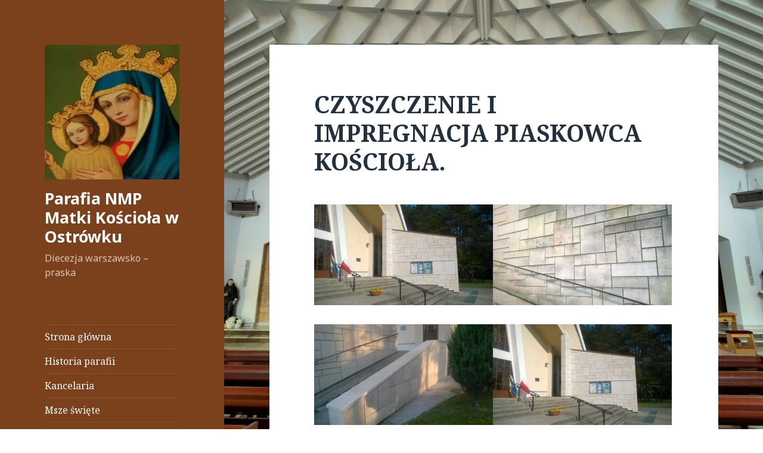

--- FILE ---
content_type: text/html; charset=UTF-8
request_url: http://parafia-ostrowek.pl/czyszczenie-i-impregnacja-piaskowca-kosciola
body_size: 9762
content:
<!DOCTYPE html>
<html lang="pl-PL" class="no-js">
<head>
	<meta charset="UTF-8">
	<meta name="viewport" content="width=device-width">
	<link rel="profile" href="https://gmpg.org/xfn/11">
	<link rel="pingback" href="http://parafia-ostrowek.pl/xmlrpc.php">
	<!--[if lt IE 9]>
	<script src="http://parafia-ostrowek.pl/wp-content/themes/twentyfifteen/js/html5.js?ver=3.7.0"></script>
	<![endif]-->
	<script>(function(html){html.className = html.className.replace(/\bno-js\b/,'js')})(document.documentElement);</script>
<title>CZYSZCZENIE I IMPREGNACJA PIASKOWCA KOŚCIOŁA. &#8211; Parafia NMP Matki Kościoła w Ostrówku</title>
<meta name='robots' content='max-image-preview:large' />
<link rel='dns-prefetch' href='//fonts.googleapis.com' />
<link href='https://fonts.gstatic.com' crossorigin rel='preconnect' />
<link rel="alternate" type="application/rss+xml" title="Parafia NMP Matki Kościoła w Ostrówku &raquo; Kanał z wpisami" href="http://parafia-ostrowek.pl/feed" />
<link rel="alternate" type="application/rss+xml" title="Parafia NMP Matki Kościoła w Ostrówku &raquo; Kanał z komentarzami" href="http://parafia-ostrowek.pl/comments/feed" />
<link rel="alternate" type="application/rss+xml" title="Parafia NMP Matki Kościoła w Ostrówku &raquo; CZYSZCZENIE I IMPREGNACJA PIASKOWCA KOŚCIOŁA. Kanał z komentarzami" href="http://parafia-ostrowek.pl/czyszczenie-i-impregnacja-piaskowca-kosciola/feed" />
<script>
window._wpemojiSettings = {"baseUrl":"https:\/\/s.w.org\/images\/core\/emoji\/14.0.0\/72x72\/","ext":".png","svgUrl":"https:\/\/s.w.org\/images\/core\/emoji\/14.0.0\/svg\/","svgExt":".svg","source":{"concatemoji":"http:\/\/parafia-ostrowek.pl\/wp-includes\/js\/wp-emoji-release.min.js?ver=6.3.7"}};
/*! This file is auto-generated */
!function(i,n){var o,s,e;function c(e){try{var t={supportTests:e,timestamp:(new Date).valueOf()};sessionStorage.setItem(o,JSON.stringify(t))}catch(e){}}function p(e,t,n){e.clearRect(0,0,e.canvas.width,e.canvas.height),e.fillText(t,0,0);var t=new Uint32Array(e.getImageData(0,0,e.canvas.width,e.canvas.height).data),r=(e.clearRect(0,0,e.canvas.width,e.canvas.height),e.fillText(n,0,0),new Uint32Array(e.getImageData(0,0,e.canvas.width,e.canvas.height).data));return t.every(function(e,t){return e===r[t]})}function u(e,t,n){switch(t){case"flag":return n(e,"\ud83c\udff3\ufe0f\u200d\u26a7\ufe0f","\ud83c\udff3\ufe0f\u200b\u26a7\ufe0f")?!1:!n(e,"\ud83c\uddfa\ud83c\uddf3","\ud83c\uddfa\u200b\ud83c\uddf3")&&!n(e,"\ud83c\udff4\udb40\udc67\udb40\udc62\udb40\udc65\udb40\udc6e\udb40\udc67\udb40\udc7f","\ud83c\udff4\u200b\udb40\udc67\u200b\udb40\udc62\u200b\udb40\udc65\u200b\udb40\udc6e\u200b\udb40\udc67\u200b\udb40\udc7f");case"emoji":return!n(e,"\ud83e\udef1\ud83c\udffb\u200d\ud83e\udef2\ud83c\udfff","\ud83e\udef1\ud83c\udffb\u200b\ud83e\udef2\ud83c\udfff")}return!1}function f(e,t,n){var r="undefined"!=typeof WorkerGlobalScope&&self instanceof WorkerGlobalScope?new OffscreenCanvas(300,150):i.createElement("canvas"),a=r.getContext("2d",{willReadFrequently:!0}),o=(a.textBaseline="top",a.font="600 32px Arial",{});return e.forEach(function(e){o[e]=t(a,e,n)}),o}function t(e){var t=i.createElement("script");t.src=e,t.defer=!0,i.head.appendChild(t)}"undefined"!=typeof Promise&&(o="wpEmojiSettingsSupports",s=["flag","emoji"],n.supports={everything:!0,everythingExceptFlag:!0},e=new Promise(function(e){i.addEventListener("DOMContentLoaded",e,{once:!0})}),new Promise(function(t){var n=function(){try{var e=JSON.parse(sessionStorage.getItem(o));if("object"==typeof e&&"number"==typeof e.timestamp&&(new Date).valueOf()<e.timestamp+604800&&"object"==typeof e.supportTests)return e.supportTests}catch(e){}return null}();if(!n){if("undefined"!=typeof Worker&&"undefined"!=typeof OffscreenCanvas&&"undefined"!=typeof URL&&URL.createObjectURL&&"undefined"!=typeof Blob)try{var e="postMessage("+f.toString()+"("+[JSON.stringify(s),u.toString(),p.toString()].join(",")+"));",r=new Blob([e],{type:"text/javascript"}),a=new Worker(URL.createObjectURL(r),{name:"wpTestEmojiSupports"});return void(a.onmessage=function(e){c(n=e.data),a.terminate(),t(n)})}catch(e){}c(n=f(s,u,p))}t(n)}).then(function(e){for(var t in e)n.supports[t]=e[t],n.supports.everything=n.supports.everything&&n.supports[t],"flag"!==t&&(n.supports.everythingExceptFlag=n.supports.everythingExceptFlag&&n.supports[t]);n.supports.everythingExceptFlag=n.supports.everythingExceptFlag&&!n.supports.flag,n.DOMReady=!1,n.readyCallback=function(){n.DOMReady=!0}}).then(function(){return e}).then(function(){var e;n.supports.everything||(n.readyCallback(),(e=n.source||{}).concatemoji?t(e.concatemoji):e.wpemoji&&e.twemoji&&(t(e.twemoji),t(e.wpemoji)))}))}((window,document),window._wpemojiSettings);
</script>
<style>
img.wp-smiley,
img.emoji {
	display: inline !important;
	border: none !important;
	box-shadow: none !important;
	height: 1em !important;
	width: 1em !important;
	margin: 0 0.07em !important;
	vertical-align: -0.1em !important;
	background: none !important;
	padding: 0 !important;
}
</style>
	<link rel='stylesheet' id='wp-block-library-css' href='http://parafia-ostrowek.pl/wp-includes/css/dist/block-library/style.min.css?ver=6.3.7' media='all' />
<style id='wp-block-library-theme-inline-css'>
.wp-block-audio figcaption{color:#555;font-size:13px;text-align:center}.is-dark-theme .wp-block-audio figcaption{color:hsla(0,0%,100%,.65)}.wp-block-audio{margin:0 0 1em}.wp-block-code{border:1px solid #ccc;border-radius:4px;font-family:Menlo,Consolas,monaco,monospace;padding:.8em 1em}.wp-block-embed figcaption{color:#555;font-size:13px;text-align:center}.is-dark-theme .wp-block-embed figcaption{color:hsla(0,0%,100%,.65)}.wp-block-embed{margin:0 0 1em}.blocks-gallery-caption{color:#555;font-size:13px;text-align:center}.is-dark-theme .blocks-gallery-caption{color:hsla(0,0%,100%,.65)}.wp-block-image figcaption{color:#555;font-size:13px;text-align:center}.is-dark-theme .wp-block-image figcaption{color:hsla(0,0%,100%,.65)}.wp-block-image{margin:0 0 1em}.wp-block-pullquote{border-bottom:4px solid;border-top:4px solid;color:currentColor;margin-bottom:1.75em}.wp-block-pullquote cite,.wp-block-pullquote footer,.wp-block-pullquote__citation{color:currentColor;font-size:.8125em;font-style:normal;text-transform:uppercase}.wp-block-quote{border-left:.25em solid;margin:0 0 1.75em;padding-left:1em}.wp-block-quote cite,.wp-block-quote footer{color:currentColor;font-size:.8125em;font-style:normal;position:relative}.wp-block-quote.has-text-align-right{border-left:none;border-right:.25em solid;padding-left:0;padding-right:1em}.wp-block-quote.has-text-align-center{border:none;padding-left:0}.wp-block-quote.is-large,.wp-block-quote.is-style-large,.wp-block-quote.is-style-plain{border:none}.wp-block-search .wp-block-search__label{font-weight:700}.wp-block-search__button{border:1px solid #ccc;padding:.375em .625em}:where(.wp-block-group.has-background){padding:1.25em 2.375em}.wp-block-separator.has-css-opacity{opacity:.4}.wp-block-separator{border:none;border-bottom:2px solid;margin-left:auto;margin-right:auto}.wp-block-separator.has-alpha-channel-opacity{opacity:1}.wp-block-separator:not(.is-style-wide):not(.is-style-dots){width:100px}.wp-block-separator.has-background:not(.is-style-dots){border-bottom:none;height:1px}.wp-block-separator.has-background:not(.is-style-wide):not(.is-style-dots){height:2px}.wp-block-table{margin:0 0 1em}.wp-block-table td,.wp-block-table th{word-break:normal}.wp-block-table figcaption{color:#555;font-size:13px;text-align:center}.is-dark-theme .wp-block-table figcaption{color:hsla(0,0%,100%,.65)}.wp-block-video figcaption{color:#555;font-size:13px;text-align:center}.is-dark-theme .wp-block-video figcaption{color:hsla(0,0%,100%,.65)}.wp-block-video{margin:0 0 1em}.wp-block-template-part.has-background{margin-bottom:0;margin-top:0;padding:1.25em 2.375em}
</style>
<style id='classic-theme-styles-inline-css'>
/*! This file is auto-generated */
.wp-block-button__link{color:#fff;background-color:#32373c;border-radius:9999px;box-shadow:none;text-decoration:none;padding:calc(.667em + 2px) calc(1.333em + 2px);font-size:1.125em}.wp-block-file__button{background:#32373c;color:#fff;text-decoration:none}
</style>
<style id='global-styles-inline-css'>
body{--wp--preset--color--black: #000000;--wp--preset--color--cyan-bluish-gray: #abb8c3;--wp--preset--color--white: #fff;--wp--preset--color--pale-pink: #f78da7;--wp--preset--color--vivid-red: #cf2e2e;--wp--preset--color--luminous-vivid-orange: #ff6900;--wp--preset--color--luminous-vivid-amber: #fcb900;--wp--preset--color--light-green-cyan: #7bdcb5;--wp--preset--color--vivid-green-cyan: #00d084;--wp--preset--color--pale-cyan-blue: #8ed1fc;--wp--preset--color--vivid-cyan-blue: #0693e3;--wp--preset--color--vivid-purple: #9b51e0;--wp--preset--color--dark-gray: #111;--wp--preset--color--light-gray: #f1f1f1;--wp--preset--color--yellow: #f4ca16;--wp--preset--color--dark-brown: #352712;--wp--preset--color--medium-pink: #e53b51;--wp--preset--color--light-pink: #ffe5d1;--wp--preset--color--dark-purple: #2e2256;--wp--preset--color--purple: #674970;--wp--preset--color--blue-gray: #22313f;--wp--preset--color--bright-blue: #55c3dc;--wp--preset--color--light-blue: #e9f2f9;--wp--preset--gradient--vivid-cyan-blue-to-vivid-purple: linear-gradient(135deg,rgba(6,147,227,1) 0%,rgb(155,81,224) 100%);--wp--preset--gradient--light-green-cyan-to-vivid-green-cyan: linear-gradient(135deg,rgb(122,220,180) 0%,rgb(0,208,130) 100%);--wp--preset--gradient--luminous-vivid-amber-to-luminous-vivid-orange: linear-gradient(135deg,rgba(252,185,0,1) 0%,rgba(255,105,0,1) 100%);--wp--preset--gradient--luminous-vivid-orange-to-vivid-red: linear-gradient(135deg,rgba(255,105,0,1) 0%,rgb(207,46,46) 100%);--wp--preset--gradient--very-light-gray-to-cyan-bluish-gray: linear-gradient(135deg,rgb(238,238,238) 0%,rgb(169,184,195) 100%);--wp--preset--gradient--cool-to-warm-spectrum: linear-gradient(135deg,rgb(74,234,220) 0%,rgb(151,120,209) 20%,rgb(207,42,186) 40%,rgb(238,44,130) 60%,rgb(251,105,98) 80%,rgb(254,248,76) 100%);--wp--preset--gradient--blush-light-purple: linear-gradient(135deg,rgb(255,206,236) 0%,rgb(152,150,240) 100%);--wp--preset--gradient--blush-bordeaux: linear-gradient(135deg,rgb(254,205,165) 0%,rgb(254,45,45) 50%,rgb(107,0,62) 100%);--wp--preset--gradient--luminous-dusk: linear-gradient(135deg,rgb(255,203,112) 0%,rgb(199,81,192) 50%,rgb(65,88,208) 100%);--wp--preset--gradient--pale-ocean: linear-gradient(135deg,rgb(255,245,203) 0%,rgb(182,227,212) 50%,rgb(51,167,181) 100%);--wp--preset--gradient--electric-grass: linear-gradient(135deg,rgb(202,248,128) 0%,rgb(113,206,126) 100%);--wp--preset--gradient--midnight: linear-gradient(135deg,rgb(2,3,129) 0%,rgb(40,116,252) 100%);--wp--preset--font-size--small: 13px;--wp--preset--font-size--medium: 20px;--wp--preset--font-size--large: 36px;--wp--preset--font-size--x-large: 42px;--wp--preset--spacing--20: 0.44rem;--wp--preset--spacing--30: 0.67rem;--wp--preset--spacing--40: 1rem;--wp--preset--spacing--50: 1.5rem;--wp--preset--spacing--60: 2.25rem;--wp--preset--spacing--70: 3.38rem;--wp--preset--spacing--80: 5.06rem;--wp--preset--shadow--natural: 6px 6px 9px rgba(0, 0, 0, 0.2);--wp--preset--shadow--deep: 12px 12px 50px rgba(0, 0, 0, 0.4);--wp--preset--shadow--sharp: 6px 6px 0px rgba(0, 0, 0, 0.2);--wp--preset--shadow--outlined: 6px 6px 0px -3px rgba(255, 255, 255, 1), 6px 6px rgba(0, 0, 0, 1);--wp--preset--shadow--crisp: 6px 6px 0px rgba(0, 0, 0, 1);}:where(.is-layout-flex){gap: 0.5em;}:where(.is-layout-grid){gap: 0.5em;}body .is-layout-flow > .alignleft{float: left;margin-inline-start: 0;margin-inline-end: 2em;}body .is-layout-flow > .alignright{float: right;margin-inline-start: 2em;margin-inline-end: 0;}body .is-layout-flow > .aligncenter{margin-left: auto !important;margin-right: auto !important;}body .is-layout-constrained > .alignleft{float: left;margin-inline-start: 0;margin-inline-end: 2em;}body .is-layout-constrained > .alignright{float: right;margin-inline-start: 2em;margin-inline-end: 0;}body .is-layout-constrained > .aligncenter{margin-left: auto !important;margin-right: auto !important;}body .is-layout-constrained > :where(:not(.alignleft):not(.alignright):not(.alignfull)){max-width: var(--wp--style--global--content-size);margin-left: auto !important;margin-right: auto !important;}body .is-layout-constrained > .alignwide{max-width: var(--wp--style--global--wide-size);}body .is-layout-flex{display: flex;}body .is-layout-flex{flex-wrap: wrap;align-items: center;}body .is-layout-flex > *{margin: 0;}body .is-layout-grid{display: grid;}body .is-layout-grid > *{margin: 0;}:where(.wp-block-columns.is-layout-flex){gap: 2em;}:where(.wp-block-columns.is-layout-grid){gap: 2em;}:where(.wp-block-post-template.is-layout-flex){gap: 1.25em;}:where(.wp-block-post-template.is-layout-grid){gap: 1.25em;}.has-black-color{color: var(--wp--preset--color--black) !important;}.has-cyan-bluish-gray-color{color: var(--wp--preset--color--cyan-bluish-gray) !important;}.has-white-color{color: var(--wp--preset--color--white) !important;}.has-pale-pink-color{color: var(--wp--preset--color--pale-pink) !important;}.has-vivid-red-color{color: var(--wp--preset--color--vivid-red) !important;}.has-luminous-vivid-orange-color{color: var(--wp--preset--color--luminous-vivid-orange) !important;}.has-luminous-vivid-amber-color{color: var(--wp--preset--color--luminous-vivid-amber) !important;}.has-light-green-cyan-color{color: var(--wp--preset--color--light-green-cyan) !important;}.has-vivid-green-cyan-color{color: var(--wp--preset--color--vivid-green-cyan) !important;}.has-pale-cyan-blue-color{color: var(--wp--preset--color--pale-cyan-blue) !important;}.has-vivid-cyan-blue-color{color: var(--wp--preset--color--vivid-cyan-blue) !important;}.has-vivid-purple-color{color: var(--wp--preset--color--vivid-purple) !important;}.has-black-background-color{background-color: var(--wp--preset--color--black) !important;}.has-cyan-bluish-gray-background-color{background-color: var(--wp--preset--color--cyan-bluish-gray) !important;}.has-white-background-color{background-color: var(--wp--preset--color--white) !important;}.has-pale-pink-background-color{background-color: var(--wp--preset--color--pale-pink) !important;}.has-vivid-red-background-color{background-color: var(--wp--preset--color--vivid-red) !important;}.has-luminous-vivid-orange-background-color{background-color: var(--wp--preset--color--luminous-vivid-orange) !important;}.has-luminous-vivid-amber-background-color{background-color: var(--wp--preset--color--luminous-vivid-amber) !important;}.has-light-green-cyan-background-color{background-color: var(--wp--preset--color--light-green-cyan) !important;}.has-vivid-green-cyan-background-color{background-color: var(--wp--preset--color--vivid-green-cyan) !important;}.has-pale-cyan-blue-background-color{background-color: var(--wp--preset--color--pale-cyan-blue) !important;}.has-vivid-cyan-blue-background-color{background-color: var(--wp--preset--color--vivid-cyan-blue) !important;}.has-vivid-purple-background-color{background-color: var(--wp--preset--color--vivid-purple) !important;}.has-black-border-color{border-color: var(--wp--preset--color--black) !important;}.has-cyan-bluish-gray-border-color{border-color: var(--wp--preset--color--cyan-bluish-gray) !important;}.has-white-border-color{border-color: var(--wp--preset--color--white) !important;}.has-pale-pink-border-color{border-color: var(--wp--preset--color--pale-pink) !important;}.has-vivid-red-border-color{border-color: var(--wp--preset--color--vivid-red) !important;}.has-luminous-vivid-orange-border-color{border-color: var(--wp--preset--color--luminous-vivid-orange) !important;}.has-luminous-vivid-amber-border-color{border-color: var(--wp--preset--color--luminous-vivid-amber) !important;}.has-light-green-cyan-border-color{border-color: var(--wp--preset--color--light-green-cyan) !important;}.has-vivid-green-cyan-border-color{border-color: var(--wp--preset--color--vivid-green-cyan) !important;}.has-pale-cyan-blue-border-color{border-color: var(--wp--preset--color--pale-cyan-blue) !important;}.has-vivid-cyan-blue-border-color{border-color: var(--wp--preset--color--vivid-cyan-blue) !important;}.has-vivid-purple-border-color{border-color: var(--wp--preset--color--vivid-purple) !important;}.has-vivid-cyan-blue-to-vivid-purple-gradient-background{background: var(--wp--preset--gradient--vivid-cyan-blue-to-vivid-purple) !important;}.has-light-green-cyan-to-vivid-green-cyan-gradient-background{background: var(--wp--preset--gradient--light-green-cyan-to-vivid-green-cyan) !important;}.has-luminous-vivid-amber-to-luminous-vivid-orange-gradient-background{background: var(--wp--preset--gradient--luminous-vivid-amber-to-luminous-vivid-orange) !important;}.has-luminous-vivid-orange-to-vivid-red-gradient-background{background: var(--wp--preset--gradient--luminous-vivid-orange-to-vivid-red) !important;}.has-very-light-gray-to-cyan-bluish-gray-gradient-background{background: var(--wp--preset--gradient--very-light-gray-to-cyan-bluish-gray) !important;}.has-cool-to-warm-spectrum-gradient-background{background: var(--wp--preset--gradient--cool-to-warm-spectrum) !important;}.has-blush-light-purple-gradient-background{background: var(--wp--preset--gradient--blush-light-purple) !important;}.has-blush-bordeaux-gradient-background{background: var(--wp--preset--gradient--blush-bordeaux) !important;}.has-luminous-dusk-gradient-background{background: var(--wp--preset--gradient--luminous-dusk) !important;}.has-pale-ocean-gradient-background{background: var(--wp--preset--gradient--pale-ocean) !important;}.has-electric-grass-gradient-background{background: var(--wp--preset--gradient--electric-grass) !important;}.has-midnight-gradient-background{background: var(--wp--preset--gradient--midnight) !important;}.has-small-font-size{font-size: var(--wp--preset--font-size--small) !important;}.has-medium-font-size{font-size: var(--wp--preset--font-size--medium) !important;}.has-large-font-size{font-size: var(--wp--preset--font-size--large) !important;}.has-x-large-font-size{font-size: var(--wp--preset--font-size--x-large) !important;}
.wp-block-navigation a:where(:not(.wp-element-button)){color: inherit;}
:where(.wp-block-post-template.is-layout-flex){gap: 1.25em;}:where(.wp-block-post-template.is-layout-grid){gap: 1.25em;}
:where(.wp-block-columns.is-layout-flex){gap: 2em;}:where(.wp-block-columns.is-layout-grid){gap: 2em;}
.wp-block-pullquote{font-size: 1.5em;line-height: 1.6;}
</style>
<link rel='stylesheet' id='twentyfifteen-fonts-css' href='https://fonts.googleapis.com/css?family=Noto+Sans%3A400italic%2C700italic%2C400%2C700%7CNoto+Serif%3A400italic%2C700italic%2C400%2C700%7CInconsolata%3A400%2C700&#038;subset=latin%2Clatin-ext&#038;display=fallback' media='all' />
<link rel='stylesheet' id='genericons-css' href='http://parafia-ostrowek.pl/wp-content/themes/twentyfifteen/genericons/genericons.css?ver=3.2' media='all' />
<link rel='stylesheet' id='twentyfifteen-style-css' href='http://parafia-ostrowek.pl/wp-content/themes/twentyfifteen/style.css?ver=20190507' media='all' />
<style id='twentyfifteen-style-inline-css'>
	/* Color Scheme */

	/* Background Color */
	body {
		background-color: #e9f2f9;
	}

	/* Sidebar Background Color */
	body:before,
	.site-header {
		background-color: #55c3dc;
	}

	/* Box Background Color */
	.post-navigation,
	.pagination,
	.secondary,
	.site-footer,
	.hentry,
	.page-header,
	.page-content,
	.comments-area,
	.widecolumn {
		background-color: #ffffff;
	}

	/* Box Background Color */
	button,
	input[type="button"],
	input[type="reset"],
	input[type="submit"],
	.pagination .prev,
	.pagination .next,
	.widget_calendar tbody a,
	.widget_calendar tbody a:hover,
	.widget_calendar tbody a:focus,
	.page-links a,
	.page-links a:hover,
	.page-links a:focus,
	.sticky-post {
		color: #ffffff;
	}

	/* Main Text Color */
	button,
	input[type="button"],
	input[type="reset"],
	input[type="submit"],
	.pagination .prev,
	.pagination .next,
	.widget_calendar tbody a,
	.page-links a,
	.sticky-post {
		background-color: #22313f;
	}

	/* Main Text Color */
	body,
	blockquote cite,
	blockquote small,
	a,
	.dropdown-toggle:after,
	.image-navigation a:hover,
	.image-navigation a:focus,
	.comment-navigation a:hover,
	.comment-navigation a:focus,
	.widget-title,
	.entry-footer a:hover,
	.entry-footer a:focus,
	.comment-metadata a:hover,
	.comment-metadata a:focus,
	.pingback .edit-link a:hover,
	.pingback .edit-link a:focus,
	.comment-list .reply a:hover,
	.comment-list .reply a:focus,
	.site-info a:hover,
	.site-info a:focus {
		color: #22313f;
	}

	/* Main Text Color */
	.entry-content a,
	.entry-summary a,
	.page-content a,
	.comment-content a,
	.pingback .comment-body > a,
	.author-description a,
	.taxonomy-description a,
	.textwidget a,
	.entry-footer a:hover,
	.comment-metadata a:hover,
	.pingback .edit-link a:hover,
	.comment-list .reply a:hover,
	.site-info a:hover {
		border-color: #22313f;
	}

	/* Secondary Text Color */
	button:hover,
	button:focus,
	input[type="button"]:hover,
	input[type="button"]:focus,
	input[type="reset"]:hover,
	input[type="reset"]:focus,
	input[type="submit"]:hover,
	input[type="submit"]:focus,
	.pagination .prev:hover,
	.pagination .prev:focus,
	.pagination .next:hover,
	.pagination .next:focus,
	.widget_calendar tbody a:hover,
	.widget_calendar tbody a:focus,
	.page-links a:hover,
	.page-links a:focus {
		background-color: #22313f; /* Fallback for IE7 and IE8 */
		background-color: rgba( 34, 49, 63, 0.7);
	}

	/* Secondary Text Color */
	blockquote,
	a:hover,
	a:focus,
	.main-navigation .menu-item-description,
	.post-navigation .meta-nav,
	.post-navigation a:hover .post-title,
	.post-navigation a:focus .post-title,
	.image-navigation,
	.image-navigation a,
	.comment-navigation,
	.comment-navigation a,
	.widget,
	.author-heading,
	.entry-footer,
	.entry-footer a,
	.taxonomy-description,
	.page-links > .page-links-title,
	.entry-caption,
	.comment-author,
	.comment-metadata,
	.comment-metadata a,
	.pingback .edit-link,
	.pingback .edit-link a,
	.post-password-form label,
	.comment-form label,
	.comment-notes,
	.comment-awaiting-moderation,
	.logged-in-as,
	.form-allowed-tags,
	.no-comments,
	.site-info,
	.site-info a,
	.wp-caption-text,
	.gallery-caption,
	.comment-list .reply a,
	.widecolumn label,
	.widecolumn .mu_register label {
		color: #22313f; /* Fallback for IE7 and IE8 */
		color: rgba( 34, 49, 63, 0.7);
	}

	/* Secondary Text Color */
	blockquote,
	.logged-in-as a:hover,
	.comment-author a:hover {
		border-color: #22313f; /* Fallback for IE7 and IE8 */
		border-color: rgba( 34, 49, 63, 0.7);
	}

	/* Border Color */
	hr,
	.dropdown-toggle:hover,
	.dropdown-toggle:focus {
		background-color: #22313f; /* Fallback for IE7 and IE8 */
		background-color: rgba( 34, 49, 63, 0.1);
	}

	/* Border Color */
	pre,
	abbr[title],
	table,
	th,
	td,
	input,
	textarea,
	.main-navigation ul,
	.main-navigation li,
	.post-navigation,
	.post-navigation div + div,
	.pagination,
	.comment-navigation,
	.widget li,
	.widget_categories .children,
	.widget_nav_menu .sub-menu,
	.widget_pages .children,
	.site-header,
	.site-footer,
	.hentry + .hentry,
	.author-info,
	.entry-content .page-links a,
	.page-links > span,
	.page-header,
	.comments-area,
	.comment-list + .comment-respond,
	.comment-list article,
	.comment-list .pingback,
	.comment-list .trackback,
	.comment-list .reply a,
	.no-comments {
		border-color: #22313f; /* Fallback for IE7 and IE8 */
		border-color: rgba( 34, 49, 63, 0.1);
	}

	/* Border Focus Color */
	a:focus,
	button:focus,
	input:focus {
		outline-color: #22313f; /* Fallback for IE7 and IE8 */
		outline-color: rgba( 34, 49, 63, 0.3);
	}

	input:focus,
	textarea:focus {
		border-color: #22313f; /* Fallback for IE7 and IE8 */
		border-color: rgba( 34, 49, 63, 0.3);
	}

	/* Sidebar Link Color */
	.secondary-toggle:before {
		color: #ffffff;
	}

	.site-title a,
	.site-description {
		color: #ffffff;
	}

	/* Sidebar Text Color */
	.site-title a:hover,
	.site-title a:focus {
		color: rgba( 255, 255, 255, 0.7);
	}

	/* Sidebar Border Color */
	.secondary-toggle {
		border-color: #ffffff; /* Fallback for IE7 and IE8 */
		border-color: rgba( 255, 255, 255, 0.1);
	}

	/* Sidebar Border Focus Color */
	.secondary-toggle:hover,
	.secondary-toggle:focus {
		border-color: #ffffff; /* Fallback for IE7 and IE8 */
		border-color: rgba( 255, 255, 255, 0.3);
	}

	.site-title a {
		outline-color: #ffffff; /* Fallback for IE7 and IE8 */
		outline-color: rgba( 255, 255, 255, 0.3);
	}

	/* Meta Background Color */
	.entry-footer {
		background-color: #f1f1f1;
	}

	@media screen and (min-width: 38.75em) {
		/* Main Text Color */
		.page-header {
			border-color: #22313f;
		}
	}

	@media screen and (min-width: 59.6875em) {
		/* Make sure its transparent on desktop */
		.site-header,
		.secondary {
			background-color: transparent;
		}

		/* Sidebar Background Color */
		.widget button,
		.widget input[type="button"],
		.widget input[type="reset"],
		.widget input[type="submit"],
		.widget_calendar tbody a,
		.widget_calendar tbody a:hover,
		.widget_calendar tbody a:focus {
			color: #55c3dc;
		}

		/* Sidebar Link Color */
		.secondary a,
		.dropdown-toggle:after,
		.widget-title,
		.widget blockquote cite,
		.widget blockquote small {
			color: #ffffff;
		}

		.widget button,
		.widget input[type="button"],
		.widget input[type="reset"],
		.widget input[type="submit"],
		.widget_calendar tbody a {
			background-color: #ffffff;
		}

		.textwidget a {
			border-color: #ffffff;
		}

		/* Sidebar Text Color */
		.secondary a:hover,
		.secondary a:focus,
		.main-navigation .menu-item-description,
		.widget,
		.widget blockquote,
		.widget .wp-caption-text,
		.widget .gallery-caption {
			color: rgba( 255, 255, 255, 0.7);
		}

		.widget button:hover,
		.widget button:focus,
		.widget input[type="button"]:hover,
		.widget input[type="button"]:focus,
		.widget input[type="reset"]:hover,
		.widget input[type="reset"]:focus,
		.widget input[type="submit"]:hover,
		.widget input[type="submit"]:focus,
		.widget_calendar tbody a:hover,
		.widget_calendar tbody a:focus {
			background-color: rgba( 255, 255, 255, 0.7);
		}

		.widget blockquote {
			border-color: rgba( 255, 255, 255, 0.7);
		}

		/* Sidebar Border Color */
		.main-navigation ul,
		.main-navigation li,
		.widget input,
		.widget textarea,
		.widget table,
		.widget th,
		.widget td,
		.widget pre,
		.widget li,
		.widget_categories .children,
		.widget_nav_menu .sub-menu,
		.widget_pages .children,
		.widget abbr[title] {
			border-color: rgba( 255, 255, 255, 0.1);
		}

		.dropdown-toggle:hover,
		.dropdown-toggle:focus,
		.widget hr {
			background-color: rgba( 255, 255, 255, 0.1);
		}

		.widget input:focus,
		.widget textarea:focus {
			border-color: rgba( 255, 255, 255, 0.3);
		}

		.sidebar a:focus,
		.dropdown-toggle:focus {
			outline-color: rgba( 255, 255, 255, 0.3);
		}
	}

		/* Custom Header Background Color */
		body:before,
		.site-header {
			background-color: #7a411c;
		}

		@media screen and (min-width: 59.6875em) {
			.site-header,
			.secondary {
				background-color: transparent;
			}

			.widget button,
			.widget input[type="button"],
			.widget input[type="reset"],
			.widget input[type="submit"],
			.widget_calendar tbody a,
			.widget_calendar tbody a:hover,
			.widget_calendar tbody a:focus {
				color: #7a411c;
			}
		}
	
</style>
<link rel='stylesheet' id='twentyfifteen-block-style-css' href='http://parafia-ostrowek.pl/wp-content/themes/twentyfifteen/css/blocks.css?ver=20190102' media='all' />
<!--[if lt IE 9]>
<link rel='stylesheet' id='twentyfifteen-ie-css' href='http://parafia-ostrowek.pl/wp-content/themes/twentyfifteen/css/ie.css?ver=20170916' media='all' />
<![endif]-->
<!--[if lt IE 8]>
<link rel='stylesheet' id='twentyfifteen-ie7-css' href='http://parafia-ostrowek.pl/wp-content/themes/twentyfifteen/css/ie7.css?ver=20141210' media='all' />
<![endif]-->
<script src='http://parafia-ostrowek.pl/wp-includes/js/jquery/jquery.min.js?ver=3.7.0' id='jquery-core-js'></script>
<script src='http://parafia-ostrowek.pl/wp-includes/js/jquery/jquery-migrate.min.js?ver=3.4.1' id='jquery-migrate-js'></script>
<link rel="https://api.w.org/" href="http://parafia-ostrowek.pl/wp-json/" /><link rel="alternate" type="application/json" href="http://parafia-ostrowek.pl/wp-json/wp/v2/posts/1123" /><link rel="EditURI" type="application/rsd+xml" title="RSD" href="http://parafia-ostrowek.pl/xmlrpc.php?rsd" />
<meta name="generator" content="WordPress 6.3.7" />
<link rel="canonical" href="http://parafia-ostrowek.pl/czyszczenie-i-impregnacja-piaskowca-kosciola" />
<link rel='shortlink' href='http://parafia-ostrowek.pl/?p=1123' />
<link rel="alternate" type="application/json+oembed" href="http://parafia-ostrowek.pl/wp-json/oembed/1.0/embed?url=http%3A%2F%2Fparafia-ostrowek.pl%2Fczyszczenie-i-impregnacja-piaskowca-kosciola" />
<link rel="alternate" type="text/xml+oembed" href="http://parafia-ostrowek.pl/wp-json/oembed/1.0/embed?url=http%3A%2F%2Fparafia-ostrowek.pl%2Fczyszczenie-i-impregnacja-piaskowca-kosciola&#038;format=xml" />
<style id="custom-background-css">
body.custom-background { background-color: #ffffff; background-image: url("http://parafia-ostrowek.pl/wp-content/uploads/IMG20250831163200.jpg"); background-position: right center; background-size: contain; background-repeat: no-repeat; background-attachment: fixed; }
</style>
	<link rel="icon" href="http://parafia-ostrowek.pl/wp-content/uploads/cropped-cropped-IMGsquare512-32x32.jpg" sizes="32x32" />
<link rel="icon" href="http://parafia-ostrowek.pl/wp-content/uploads/cropped-cropped-IMGsquare512-192x192.jpg" sizes="192x192" />
<link rel="apple-touch-icon" href="http://parafia-ostrowek.pl/wp-content/uploads/cropped-cropped-IMGsquare512-180x180.jpg" />
<meta name="msapplication-TileImage" content="http://parafia-ostrowek.pl/wp-content/uploads/cropped-cropped-IMGsquare512-270x270.jpg" />
</head>

<body class="post-template-default single single-post postid-1123 single-format-standard custom-background wp-custom-logo wp-embed-responsive">
<div id="page" class="hfeed site">
	<a class="skip-link screen-reader-text" href="#content">Przeskocz do treści</a>

	<div id="sidebar" class="sidebar">
		<header id="masthead" class="site-header" role="banner">
			<div class="site-branding">
				<a href="http://parafia-ostrowek.pl/" class="custom-logo-link" rel="home"><img width="248" height="248" src="http://parafia-ostrowek.pl/wp-content/uploads/cropped-IMGsquare512.jpg" class="custom-logo" alt="Parafia NMP Matki Kościoła w Ostrówku" decoding="async" fetchpriority="high" srcset="http://parafia-ostrowek.pl/wp-content/uploads/cropped-IMGsquare512.jpg 248w, http://parafia-ostrowek.pl/wp-content/uploads/cropped-IMGsquare512-150x150.jpg 150w" sizes="(max-width: 248px) 100vw, 248px" /></a>						<p class="site-title"><a href="http://parafia-ostrowek.pl/" rel="home">Parafia NMP Matki Kościoła w Ostrówku</a></p>
												<p class="site-description">Diecezja warszawsko &#8211; praska</p>
										<button class="secondary-toggle">Menu i widgety</button>
			</div><!-- .site-branding -->
		</header><!-- .site-header -->

			<div id="secondary" class="secondary">

					<nav id="site-navigation" class="main-navigation" role="navigation">
				<div class="menu-brama-container"><ul id="menu-brama" class="nav-menu"><li id="menu-item-2627" class="menu-item menu-item-type-custom menu-item-object-custom menu-item-home menu-item-2627"><a href="http://parafia-ostrowek.pl">Strona główna</a></li>
<li id="menu-item-2444" class="menu-item menu-item-type-post_type menu-item-object-page menu-item-2444"><a href="http://parafia-ostrowek.pl/historia-parafii">Historia parafii</a></li>
<li id="menu-item-2445" class="menu-item menu-item-type-post_type menu-item-object-page menu-item-2445"><a href="http://parafia-ostrowek.pl/kancelaria">Kancelaria</a></li>
<li id="menu-item-2446" class="menu-item menu-item-type-post_type menu-item-object-page menu-item-home menu-item-2446"><a href="http://parafia-ostrowek.pl/msze-swiete-i-nabozenstwa">Msze święte</a></li>
<li id="menu-item-4962" class="menu-item menu-item-type-post_type menu-item-object-page menu-item-4962"><a href="http://parafia-ostrowek.pl/archiwum-ogloszen">Archiwum ogłoszeń</a></li>
<li id="menu-item-2448" class="menu-item menu-item-type-post_type menu-item-object-page menu-item-2448"><a href="http://parafia-ostrowek.pl/sw-faustyna">Św. Faustyna</a></li>
<li id="menu-item-2449" class="menu-item menu-item-type-post_type menu-item-object-page menu-item-2449"><a href="http://parafia-ostrowek.pl/sw-zygmunt-szczesny-felinski">Św. Zygmunt Szczęsny Feliński</a></li>
<li id="menu-item-2450" class="menu-item menu-item-type-post_type menu-item-object-page menu-item-2450"><a href="http://parafia-ostrowek.pl/kontakt">Kontakt</a></li>
</ul></div>			</nav><!-- .main-navigation -->
		
		
					<div id="widget-area" class="widget-area" role="complementary">
				<aside id="image_text_widget-2" class="widget widget_image_text_widget"><h2 class="widget-title">Św. Faustyna</h2><div class="widget-content"><a href="https://domfaustyny.pl" target="_blank"><img class="image-text-widget-image" src="http://parafia-ostrowek.pl/wp-content/uploads/2016/10/sw_faustyna_01-150x150.jpg" width="100%" height="auto" title="Siostra Faustyna" alt="" /></a><div class="image-text-widget-text"></div></div></aside><aside id="nav_menu-2" class="widget widget_nav_menu"><h2 class="widget-title">Polecamy:</h2><div class="menu-linki-container"><ul id="menu-linki" class="menu"><li id="menu-item-25" class="menu-item menu-item-type-custom menu-item-object-custom menu-item-25"><a href="http://diecezja.waw.pl/">Diecezja Warszawsko-Praska</a></li>
<li id="menu-item-44" class="menu-item menu-item-type-custom menu-item-object-custom menu-item-44"><a href="http://domfaustyny.pl/">Dom Faustyny</a></li>
<li id="menu-item-45" class="menu-item menu-item-type-custom menu-item-object-custom menu-item-45"><a href="https://oazapraga.pl">Domowy Kościół w diecezji</a></li>
<li id="menu-item-46" class="menu-item menu-item-type-custom menu-item-object-custom menu-item-46"><a href="http://idziemy.pl/">Tygodnik &#8222;Idziemy&#8221;</a></li>
</ul></div></aside><aside id="search-2" class="widget widget_search"><form role="search" method="get" class="search-form" action="http://parafia-ostrowek.pl/">
				<label>
					<span class="screen-reader-text">Szukaj:</span>
					<input type="search" class="search-field" placeholder="Szukaj &hellip;" value="" name="s" />
				</label>
				<input type="submit" class="search-submit screen-reader-text" value="Szukaj" />
			</form></aside>    
<!-- 
	Wtyczka: Custom Meta Widget	Adres URL wtyczki: http://shinraholdings.com/plugins/custom-meta-widget/-->


	<aside id="custommetawidget-2" class="widget customMetaWidget">	<h2 class="widget-title">Brama</h2>	<ul>
	
	
    <li><a href="http://parafia-ostrowek.pl/wp-login.php">Zaloguj się</a></li>	
	</ul>
    
	</aside>			</div><!-- .widget-area -->
		
	</div><!-- .secondary -->

	</div><!-- .sidebar -->

	<div id="content" class="site-content">

	<div id="primary" class="content-area">
		<main id="main" class="site-main" role="main">

		
<article id="post-1123" class="post-1123 post type-post status-publish format-standard hentry category-uncategorized">
	
	<header class="entry-header">
		<h1 class="entry-title">CZYSZCZENIE I IMPREGNACJA PIASKOWCA KOŚCIOŁA.</h1>	</header><!-- .entry-header -->

	<div class="entry-content">
		<p><img decoding="async" class="alignnone size-medium wp-image-1140" src="http://parafia-ostrowek.pl/wp-content/uploads/2018/05/WP_20180430_16_35_45_Pro1-300x169.jpg" alt="" width="300" height="169" srcset="http://parafia-ostrowek.pl/wp-content/uploads/2018/05/WP_20180430_16_35_45_Pro1-300x169.jpg 300w, http://parafia-ostrowek.pl/wp-content/uploads/2018/05/WP_20180430_16_35_45_Pro1-768x431.jpg 768w, http://parafia-ostrowek.pl/wp-content/uploads/2018/05/WP_20180430_16_35_45_Pro1-1024x575.jpg 1024w" sizes="(max-width: 300px) 100vw, 300px" /><img decoding="async" class="alignnone size-medium wp-image-1120" src="http://parafia-ostrowek.pl/wp-content/uploads/2018/04/WP_20180409_17_29_45_Pro1-300x169.jpg" alt="" width="300" height="169" srcset="http://parafia-ostrowek.pl/wp-content/uploads/2018/04/WP_20180409_17_29_45_Pro1-300x169.jpg 300w, http://parafia-ostrowek.pl/wp-content/uploads/2018/04/WP_20180409_17_29_45_Pro1-768x431.jpg 768w, http://parafia-ostrowek.pl/wp-content/uploads/2018/04/WP_20180409_17_29_45_Pro1-1024x575.jpg 1024w" sizes="(max-width: 300px) 100vw, 300px" /></p>
<p><img decoding="async" class="alignnone size-medium wp-image-1137" src="http://parafia-ostrowek.pl/wp-content/uploads/2018/04/WP_20180415_06_45_00_Pro1-300x169.jpg" alt="" width="300" height="169" srcset="http://parafia-ostrowek.pl/wp-content/uploads/2018/04/WP_20180415_06_45_00_Pro1-300x169.jpg 300w, http://parafia-ostrowek.pl/wp-content/uploads/2018/04/WP_20180415_06_45_00_Pro1-768x431.jpg 768w, http://parafia-ostrowek.pl/wp-content/uploads/2018/04/WP_20180415_06_45_00_Pro1-1024x575.jpg 1024w" sizes="(max-width: 300px) 100vw, 300px" /><img decoding="async" class="alignnone size-medium wp-image-1140" src="http://parafia-ostrowek.pl/wp-content/uploads/2018/05/WP_20180430_16_35_45_Pro1-300x169.jpg" alt="" width="300" height="169" srcset="http://parafia-ostrowek.pl/wp-content/uploads/2018/05/WP_20180430_16_35_45_Pro1-300x169.jpg 300w, http://parafia-ostrowek.pl/wp-content/uploads/2018/05/WP_20180430_16_35_45_Pro1-768x431.jpg 768w, http://parafia-ostrowek.pl/wp-content/uploads/2018/05/WP_20180430_16_35_45_Pro1-1024x575.jpg 1024w" sizes="(max-width: 300px) 100vw, 300px" /></p>
<p><img decoding="async" loading="lazy" class="alignnone size-medium wp-image-1136" src="http://parafia-ostrowek.pl/wp-content/uploads/2018/04/WP_20180415_06_44_51_Pro1-300x169.jpg" alt="" width="300" height="169" srcset="http://parafia-ostrowek.pl/wp-content/uploads/2018/04/WP_20180415_06_44_51_Pro1-300x169.jpg 300w, http://parafia-ostrowek.pl/wp-content/uploads/2018/04/WP_20180415_06_44_51_Pro1-768x431.jpg 768w, http://parafia-ostrowek.pl/wp-content/uploads/2018/04/WP_20180415_06_44_51_Pro1-1024x575.jpg 1024w" sizes="(max-width: 300px) 100vw, 300px" /><img decoding="async" loading="lazy" class="alignnone size-medium wp-image-1174" src="http://parafia-ostrowek.pl/wp-content/uploads/2018/05/WP_20180509_07_11_08_Pro1-300x169.jpg" alt="" width="300" height="169" srcset="http://parafia-ostrowek.pl/wp-content/uploads/2018/05/WP_20180509_07_11_08_Pro1-300x169.jpg 300w, http://parafia-ostrowek.pl/wp-content/uploads/2018/05/WP_20180509_07_11_08_Pro1-768x431.jpg 768w, http://parafia-ostrowek.pl/wp-content/uploads/2018/05/WP_20180509_07_11_08_Pro1-1024x575.jpg 1024w" sizes="(max-width: 300px) 100vw, 300px" /><img decoding="async" loading="lazy" class="alignnone size-medium wp-image-1175" src="http://parafia-ostrowek.pl/wp-content/uploads/2018/05/WP_20180509_07_11_14_Pro1-300x169.jpg" alt="" width="300" height="169" srcset="http://parafia-ostrowek.pl/wp-content/uploads/2018/05/WP_20180509_07_11_14_Pro1-300x169.jpg 300w, http://parafia-ostrowek.pl/wp-content/uploads/2018/05/WP_20180509_07_11_14_Pro1-768x431.jpg 768w, http://parafia-ostrowek.pl/wp-content/uploads/2018/05/WP_20180509_07_11_14_Pro1-1024x575.jpg 1024w" sizes="(max-width: 300px) 100vw, 300px" /><img decoding="async" loading="lazy" class="alignnone size-medium wp-image-1175" src="http://parafia-ostrowek.pl/wp-content/uploads/2018/05/WP_20180509_07_11_14_Pro1-300x169.jpg" alt="" width="300" height="169" srcset="http://parafia-ostrowek.pl/wp-content/uploads/2018/05/WP_20180509_07_11_14_Pro1-300x169.jpg 300w, http://parafia-ostrowek.pl/wp-content/uploads/2018/05/WP_20180509_07_11_14_Pro1-768x431.jpg 768w, http://parafia-ostrowek.pl/wp-content/uploads/2018/05/WP_20180509_07_11_14_Pro1-1024x575.jpg 1024w" sizes="(max-width: 300px) 100vw, 300px" /></p>
<p><img decoding="async" loading="lazy" class="alignnone size-medium wp-image-1133" src="http://parafia-ostrowek.pl/wp-content/uploads/2018/04/WP_20180415_06_44_30_Pro1-1-300x169.jpg" alt="" width="300" height="169" srcset="http://parafia-ostrowek.pl/wp-content/uploads/2018/04/WP_20180415_06_44_30_Pro1-1-300x169.jpg 300w, http://parafia-ostrowek.pl/wp-content/uploads/2018/04/WP_20180415_06_44_30_Pro1-1-768x431.jpg 768w, http://parafia-ostrowek.pl/wp-content/uploads/2018/04/WP_20180415_06_44_30_Pro1-1-1024x575.jpg 1024w" sizes="(max-width: 300px) 100vw, 300px" /></p>
<p><img decoding="async" loading="lazy" class="alignnone size-medium wp-image-1131" src="http://parafia-ostrowek.pl/wp-content/uploads/2018/04/WP_20180425_18_52_21_Pro1-300x169.jpg" alt="" width="300" height="169" srcset="http://parafia-ostrowek.pl/wp-content/uploads/2018/04/WP_20180425_18_52_21_Pro1-300x169.jpg 300w, http://parafia-ostrowek.pl/wp-content/uploads/2018/04/WP_20180425_18_52_21_Pro1-768x431.jpg 768w, http://parafia-ostrowek.pl/wp-content/uploads/2018/04/WP_20180425_18_52_21_Pro1-1024x575.jpg 1024w" sizes="(max-width: 300px) 100vw, 300px" /></p>
<p><img decoding="async" loading="lazy" class="alignnone size-medium wp-image-1130" src="http://parafia-ostrowek.pl/wp-content/uploads/2018/04/WP_20180425_18_52_15_Pro1-300x169.jpg" alt="" width="300" height="169" srcset="http://parafia-ostrowek.pl/wp-content/uploads/2018/04/WP_20180425_18_52_15_Pro1-300x169.jpg 300w, http://parafia-ostrowek.pl/wp-content/uploads/2018/04/WP_20180425_18_52_15_Pro1-768x431.jpg 768w, http://parafia-ostrowek.pl/wp-content/uploads/2018/04/WP_20180425_18_52_15_Pro1-1024x575.jpg 1024w" sizes="(max-width: 300px) 100vw, 300px" /></p>
<p><img decoding="async" loading="lazy" class="alignnone size-medium wp-image-1129" src="http://parafia-ostrowek.pl/wp-content/uploads/2018/04/WP_20180415_06_44_38_Pro1-300x169.jpg" alt="" width="300" height="169" srcset="http://parafia-ostrowek.pl/wp-content/uploads/2018/04/WP_20180415_06_44_38_Pro1-300x169.jpg 300w, http://parafia-ostrowek.pl/wp-content/uploads/2018/04/WP_20180415_06_44_38_Pro1-768x431.jpg 768w, http://parafia-ostrowek.pl/wp-content/uploads/2018/04/WP_20180415_06_44_38_Pro1-1024x575.jpg 1024w" sizes="(max-width: 300px) 100vw, 300px" /></p>
<p><img decoding="async" loading="lazy" class="alignnone size-medium wp-image-1128" src="http://parafia-ostrowek.pl/wp-content/uploads/2018/04/WP_20180415_06_44_30_Pro1-300x169.jpg" alt="" width="300" height="169" srcset="http://parafia-ostrowek.pl/wp-content/uploads/2018/04/WP_20180415_06_44_30_Pro1-300x169.jpg 300w, http://parafia-ostrowek.pl/wp-content/uploads/2018/04/WP_20180415_06_44_30_Pro1-768x431.jpg 768w, http://parafia-ostrowek.pl/wp-content/uploads/2018/04/WP_20180415_06_44_30_Pro1-1024x575.jpg 1024w" sizes="(max-width: 300px) 100vw, 300px" /></p>
<p><img decoding="async" loading="lazy" class="alignnone size-medium wp-image-1121" src="http://parafia-ostrowek.pl/wp-content/uploads/2018/04/WP_20180409_17_29_48_Pro1-300x169.jpg" alt="" width="300" height="169" srcset="http://parafia-ostrowek.pl/wp-content/uploads/2018/04/WP_20180409_17_29_48_Pro1-300x169.jpg 300w, http://parafia-ostrowek.pl/wp-content/uploads/2018/04/WP_20180409_17_29_48_Pro1-768x431.jpg 768w, http://parafia-ostrowek.pl/wp-content/uploads/2018/04/WP_20180409_17_29_48_Pro1-1024x575.jpg 1024w" sizes="(max-width: 300px) 100vw, 300px" /></p>
<p><img decoding="async" loading="lazy" class="alignnone size-medium wp-image-1122" src="http://parafia-ostrowek.pl/wp-content/uploads/2018/04/WP_20180409_17_29_41_Pro1-1-300x169.jpg" alt="" width="300" height="169" srcset="http://parafia-ostrowek.pl/wp-content/uploads/2018/04/WP_20180409_17_29_41_Pro1-1-300x169.jpg 300w, http://parafia-ostrowek.pl/wp-content/uploads/2018/04/WP_20180409_17_29_41_Pro1-1-768x431.jpg 768w, http://parafia-ostrowek.pl/wp-content/uploads/2018/04/WP_20180409_17_29_41_Pro1-1-1024x575.jpg 1024w" sizes="(max-width: 300px) 100vw, 300px" /></p>
	</div><!-- .entry-content -->

	
	<footer class="entry-footer">
		<span class="posted-on"><span class="screen-reader-text">Opublikowano </span><a href="http://parafia-ostrowek.pl/czyszczenie-i-impregnacja-piaskowca-kosciola" rel="bookmark"><time class="entry-date published" datetime="2018-04-14T17:41:40+00:00">14 kwietnia, 2018</time><time class="updated" datetime="2018-05-09T19:01:39+00:00">9 maja, 2018</time></a></span><span class="byline"><span class="author vcard"><span class="screen-reader-text">Autor </span><a class="url fn n" href="http://parafia-ostrowek.pl/author/nmpmk">NMPMK</a></span></span><span class="cat-links"><span class="screen-reader-text">Kategorie </span><a href="http://parafia-ostrowek.pl/category/uncategorized" rel="category tag">Uncategorized</a></span>			</footer><!-- .entry-footer -->

</article><!-- #post-1123 -->

	<nav class="navigation post-navigation" aria-label="Wpisy">
		<h2 class="screen-reader-text">Nawigacja wpisu</h2>
		<div class="nav-links"><div class="nav-previous"><a href="http://parafia-ostrowek.pl/oswietlenie-cmentarza" rel="prev"><span class="meta-nav" aria-hidden="true">Poprzedni</span> <span class="screen-reader-text">Poprzedni wpis:</span> <span class="post-title">OŚWIETLENIE CMENTARZA</span></a></div><div class="nav-next"><a href="http://parafia-ostrowek.pl/majowka-krzywica-centrum" rel="next"><span class="meta-nav" aria-hidden="true">Następny</span> <span class="screen-reader-text">Następny wpis:</span> <span class="post-title">MAJÓWKA KRZYWICA CENTRUM</span></a></div></div>
	</nav>
		</main><!-- .site-main -->
	</div><!-- .content-area -->


	</div><!-- .site-content -->

	<footer id="colophon" class="site-footer" role="contentinfo">
		<div class="site-info">
									<a href="https://pl.wordpress.org/" class="imprint">
				Dumnie wspierane przez WordPressa			</a>
		</div><!-- .site-info -->
	</footer><!-- .site-footer -->

</div><!-- .site -->

<script src='http://parafia-ostrowek.pl/wp-content/themes/twentyfifteen/js/skip-link-focus-fix.js?ver=20141028' id='twentyfifteen-skip-link-focus-fix-js'></script>
<script id='twentyfifteen-script-js-extra'>
var screenReaderText = {"expand":"<span class=\"screen-reader-text\">rozwi\u0144 menu potomne<\/span>","collapse":"<span class=\"screen-reader-text\">zwi\u0144 menu potomne<\/span>"};
</script>
<script src='http://parafia-ostrowek.pl/wp-content/themes/twentyfifteen/js/functions.js?ver=20171218' id='twentyfifteen-script-js'></script>

</body>
</html>
